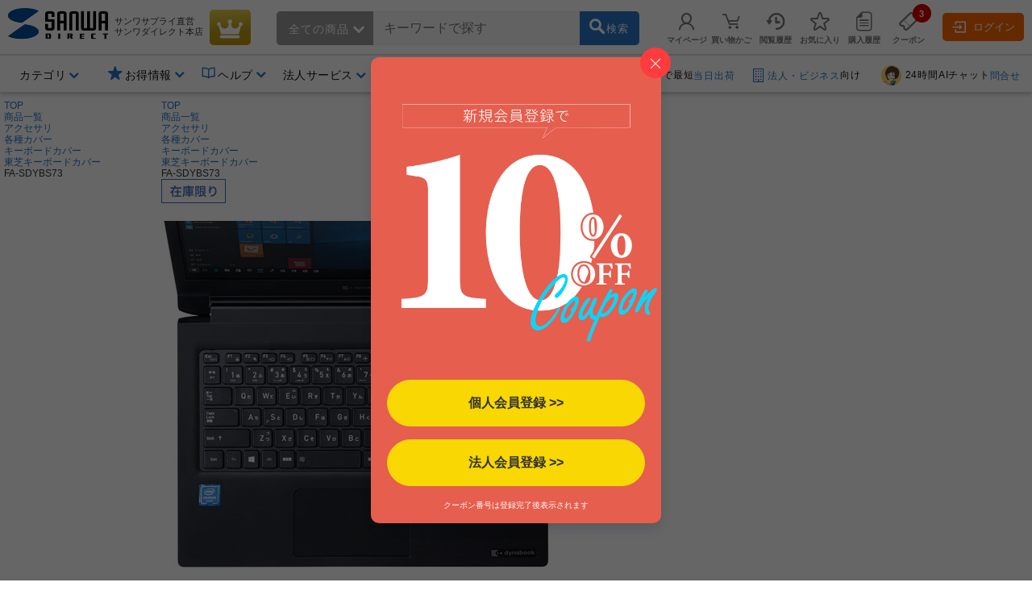

--- FILE ---
content_type: application/x-javascript; charset=utf-8
request_url: https://cookie.sync.usonar.jp/v1/cs?url=https%3A%2F%2Fdirect.sanwa.co.jp%2FItemPage%2FFA-SDYBS73&ref=&cb_name=usonarCallback&uuid=ed9c2d53-7430-4328-bcae-4768a006b245&client_id=sZRk9JEDk4m3QBA4&v=1.0.0&cookies=%7B%22_gcl_au%22%3A%221.1.1358376484.1769093840%22%2C%22krt_vis%22%3A%22xADOz_FW_lV_pvN%22%2C%22_ga%22%3A%22GA1.1.1289798488.1769093849%22%7D&cb=1769093854391
body_size: 120
content:
usonarCallback({"uuid":"ed9c2d53-7430-4328-bcae-4768a006b245"})
